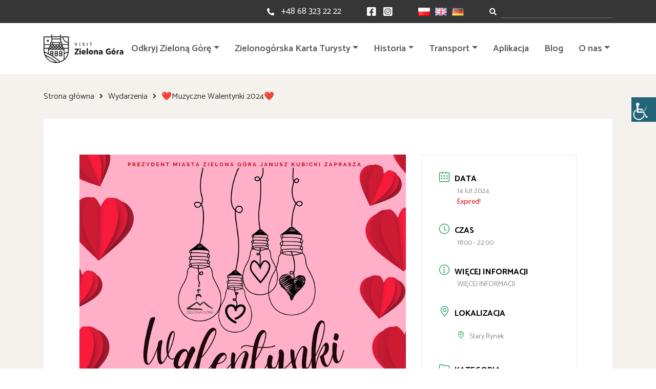

--- FILE ---
content_type: text/html; charset=UTF-8
request_url: https://visitzielonagora.pl/wydarzenia/%E2%9D%A4zakochaj-sie-w-zielonej-gorze-miejskie-walentynki-2024%E2%9D%A4-528/
body_size: 15890
content:
<!doctype html><html dir="ltr" lang="pl-PL" prefix="og: https://ogp.me/ns#"><head><meta charset="UTF-8"><meta name="viewport" content="width=device-width, initial-scale=1"><link rel="stylesheet" media="print" onload="this.onload=null;this.media='all';" id="ao_optimized_gfonts" href="https://fonts.googleapis.com/css?family=Catamaran:300,400,500,600,700,800,900%7CStaatliches&amp;display=swap"><link rel="profile" href="https://gmpg.org/xfn/11"> <!--[if lt IE 9]> <script src="https://oss.maxcdn.com/html5shiv/3.7.2/html5shiv.min.js"></script> <script src="https://oss.maxcdn.com/respond/1.4.2/respond.min.js"></script> <![endif]-->  <script async src="https://www.googletagmanager.com/gtag/js?id=G-BVSP1Y5MZF"></script> <script>window.dataLayer = window.dataLayer || [];
  function gtag(){dataLayer.push(arguments);}
  gtag('js', new Date());

  gtag('config', 'G-BVSP1Y5MZF');</script> <link media="all" href="https://visitzielonagora.pl/wp-content/cache/autoptimize/css/autoptimize_6e0b118c6cf616293ebcda9404f3db6a.css" rel="stylesheet"><style media="screen">body #wp_access_helper_container button.aicon_link{top:190px !important}</style><title>❤Muzyczne Walentynki 2024❤ | visitzielonagora.pl</title><meta name="description" content="Zapraszamy na muzyczne Walentynki w Zielonej Górze! Tego dnia dla wszystkich zakochanych zagra DJ, który zaserwuje muzykę elektroniczną w romantycznym wydaniu. Wydarzenie odbędzie się 14 lutego 2024 roku w godzinach 18:00 - 22:00 przy ratuszu. Udział bezpłatny." /><meta name="robots" content="max-image-preview:large" /><link rel="canonical" href="https://visitzielonagora.pl/wydarzenia/%e2%9d%a4zakochaj-sie-w-zielonej-gorze-miejskie-walentynki-2024%e2%9d%a4-528/" /><meta name="generator" content="All in One SEO (AIOSEO) 4.5.0" /><meta property="og:locale" content="pl_PL" /><meta property="og:site_name" content="visitzielonagora.pl | Witamy na oficjalnym portalu turystycznym Zielonej Góry." /><meta property="og:type" content="article" /><meta property="og:title" content="❤Muzyczne Walentynki 2024❤ | visitzielonagora.pl" /><meta property="og:description" content="Zapraszamy na muzyczne Walentynki w Zielonej Górze! Tego dnia dla wszystkich zakochanych zagra DJ, który zaserwuje muzykę elektroniczną w romantycznym wydaniu. Wydarzenie odbędzie się 14 lutego 2024 roku w godzinach 18:00 - 22:00 przy ratuszu. Udział bezpłatny." /><meta property="og:url" content="https://visitzielonagora.pl/wydarzenia/%e2%9d%a4zakochaj-sie-w-zielonej-gorze-miejskie-walentynki-2024%e2%9d%a4-528/" /><meta property="og:image" content="https://visitzielonagora.pl/wp-content/uploads/2024/02/pobrane.png" /><meta property="og:image:secure_url" content="https://visitzielonagora.pl/wp-content/uploads/2024/02/pobrane.png" /><meta property="og:image:width" content="800" /><meta property="og:image:height" content="1131" /><meta property="article:published_time" content="2024-02-08T08:37:24+00:00" /><meta property="article:modified_time" content="2024-02-08T08:37:24+00:00" /><meta name="twitter:card" content="summary" /><meta name="twitter:title" content="❤Muzyczne Walentynki 2024❤ | visitzielonagora.pl" /><meta name="twitter:description" content="Zapraszamy na muzyczne Walentynki w Zielonej Górze! Tego dnia dla wszystkich zakochanych zagra DJ, który zaserwuje muzykę elektroniczną w romantycznym wydaniu. Wydarzenie odbędzie się 14 lutego 2024 roku w godzinach 18:00 - 22:00 przy ratuszu. Udział bezpłatny." /><meta name="twitter:image" content="https://visitzielonagora.pl/wp-content/uploads/2024/02/pobrane.png" /> <script type="application/ld+json" class="aioseo-schema">{"@context":"https:\/\/schema.org","@graph":[{"@type":"BreadcrumbList","@id":"https:\/\/visitzielonagora.pl\/wydarzenia\/%e2%9d%a4zakochaj-sie-w-zielonej-gorze-miejskie-walentynki-2024%e2%9d%a4-528\/#breadcrumblist","itemListElement":[{"@type":"ListItem","@id":"https:\/\/visitzielonagora.pl\/#listItem","position":1,"name":"Dom","item":"https:\/\/visitzielonagora.pl\/","nextItem":"https:\/\/visitzielonagora.pl\/wydarzenia\/%e2%9d%a4zakochaj-sie-w-zielonej-gorze-miejskie-walentynki-2024%e2%9d%a4-528\/#listItem"},{"@type":"ListItem","@id":"https:\/\/visitzielonagora.pl\/wydarzenia\/%e2%9d%a4zakochaj-sie-w-zielonej-gorze-miejskie-walentynki-2024%e2%9d%a4-528\/#listItem","position":2,"name":"\u2764Muzyczne Walentynki 2024\u2764","previousItem":"https:\/\/visitzielonagora.pl\/#listItem"}]},{"@type":"Organization","@id":"https:\/\/visitzielonagora.pl\/#organization","name":"visitzielonagora.pl","url":"https:\/\/visitzielonagora.pl\/"},{"@type":"Person","@id":"https:\/\/visitzielonagora.pl\/author\/visitzg\/#author","url":"https:\/\/visitzielonagora.pl\/author\/visitzg\/","name":"Visit Zielona G\u00f3ra","image":{"@type":"ImageObject","@id":"https:\/\/visitzielonagora.pl\/wydarzenia\/%e2%9d%a4zakochaj-sie-w-zielonej-gorze-miejskie-walentynki-2024%e2%9d%a4-528\/#authorImage","url":"https:\/\/secure.gravatar.com\/avatar\/98cb0ea8054b1d5b8144bbcb339381aa2334b75a24e255ee1b88a0f7670babc5?s=96&d=mm&r=g","width":96,"height":96,"caption":"Visit Zielona G\u00f3ra"}},{"@type":"WebPage","@id":"https:\/\/visitzielonagora.pl\/wydarzenia\/%e2%9d%a4zakochaj-sie-w-zielonej-gorze-miejskie-walentynki-2024%e2%9d%a4-528\/#webpage","url":"https:\/\/visitzielonagora.pl\/wydarzenia\/%e2%9d%a4zakochaj-sie-w-zielonej-gorze-miejskie-walentynki-2024%e2%9d%a4-528\/","name":"\u2764Muzyczne Walentynki 2024\u2764 | visitzielonagora.pl","description":"Zapraszamy na muzyczne Walentynki w Zielonej G\u00f3rze! Tego dnia dla wszystkich zakochanych zagra DJ, kt\u00f3ry zaserwuje muzyk\u0119 elektroniczn\u0105 w romantycznym wydaniu. Wydarzenie odb\u0119dzie si\u0119 14 lutego 2024 roku w godzinach 18:00 - 22:00 przy ratuszu. Udzia\u0142 bezp\u0142atny.","inLanguage":"pl-PL","isPartOf":{"@id":"https:\/\/visitzielonagora.pl\/#website"},"breadcrumb":{"@id":"https:\/\/visitzielonagora.pl\/wydarzenia\/%e2%9d%a4zakochaj-sie-w-zielonej-gorze-miejskie-walentynki-2024%e2%9d%a4-528\/#breadcrumblist"},"author":{"@id":"https:\/\/visitzielonagora.pl\/author\/visitzg\/#author"},"creator":{"@id":"https:\/\/visitzielonagora.pl\/author\/visitzg\/#author"},"image":{"@type":"ImageObject","url":"https:\/\/visitzielonagora.pl\/wp-content\/uploads\/2024\/02\/pobrane.png","@id":"https:\/\/visitzielonagora.pl\/wydarzenia\/%e2%9d%a4zakochaj-sie-w-zielonej-gorze-miejskie-walentynki-2024%e2%9d%a4-528\/#mainImage","width":800,"height":1131},"primaryImageOfPage":{"@id":"https:\/\/visitzielonagora.pl\/wydarzenia\/%e2%9d%a4zakochaj-sie-w-zielonej-gorze-miejskie-walentynki-2024%e2%9d%a4-528\/#mainImage"},"datePublished":"2024-02-08T08:37:24+01:00","dateModified":"2024-02-08T08:37:24+01:00"},{"@type":"WebSite","@id":"https:\/\/visitzielonagora.pl\/#website","url":"https:\/\/visitzielonagora.pl\/","name":"visitzielonagora.pl","description":"Witamy na oficjalnym portalu turystycznym Zielonej G\u00f3ry.","inLanguage":"pl-PL","publisher":{"@id":"https:\/\/visitzielonagora.pl\/#organization"}}]}</script> <link rel='dns-prefetch' href='//code.jquery.com' /><link rel='dns-prefetch' href='//use.fontawesome.com' /><link href='https://fonts.gstatic.com' crossorigin='anonymous' rel='preconnect' /><link rel="alternate" type="application/rss+xml" title="visitzielonagora.pl &raquo; Kanał z wpisami" href="https://visitzielonagora.pl/feed/" /><link rel="alternate" type="application/rss+xml" title="visitzielonagora.pl &raquo; Kanał z komentarzami" href="https://visitzielonagora.pl/comments/feed/" /><link rel='stylesheet' id='fontawesomeall-css' href='https://use.fontawesome.com/releases/v5.13.0/css/all.css' media='all' /><link rel='stylesheet' id='fontawesome-css' href='https://use.fontawesome.com/releases/v5.13.0/css/v4-shims.css' media='all' /> <script src="https://code.jquery.com/jquery-3.3.1.min.js" id="jquery-js"></script> <script id="responsive-lightbox-js-before">var rlArgs = {"script":"swipebox","selector":"lightbox","customEvents":"","activeGalleries":true,"animation":true,"hideCloseButtonOnMobile":false,"removeBarsOnMobile":false,"hideBars":true,"hideBarsDelay":5000,"videoMaxWidth":1080,"useSVG":true,"loopAtEnd":false,"woocommerce_gallery":false,"ajaxurl":"https:\/\/visitzielonagora.pl\/wp-admin\/admin-ajax.php","nonce":"e6e93527aa","preview":false,"postId":14925,"scriptExtension":false};</script> <link rel="https://api.w.org/" href="https://visitzielonagora.pl/wp-json/" /><link rel="alternate" title="JSON" type="application/json" href="https://visitzielonagora.pl/wp-json/wp/v2/mec-events/14925" /><link rel="EditURI" type="application/rsd+xml" title="RSD" href="https://visitzielonagora.pl/xmlrpc.php?rsd" /><link rel='shortlink' href='https://visitzielonagora.pl/?p=14925' /><link rel="alternate" title="oEmbed (JSON)" type="application/json+oembed" href="https://visitzielonagora.pl/wp-json/oembed/1.0/embed?url=https%3A%2F%2Fvisitzielonagora.pl%2Fwydarzenia%2F%25e2%259d%25a4zakochaj-sie-w-zielonej-gorze-miejskie-walentynki-2024%25e2%259d%25a4-528%2F" /><link rel="alternate" title="oEmbed (XML)" type="text/xml+oembed" href="https://visitzielonagora.pl/wp-json/oembed/1.0/embed?url=https%3A%2F%2Fvisitzielonagora.pl%2Fwydarzenia%2F%25e2%259d%25a4zakochaj-sie-w-zielonej-gorze-miejskie-walentynki-2024%25e2%259d%25a4-528%2F&#038;format=xml" /><link rel="icon" href="https://visitzielonagora.pl/wp-content/uploads/2024/06/cropped-www.visitzielonagora.pl_-32x32.jpg" sizes="32x32" /><link rel="icon" href="https://visitzielonagora.pl/wp-content/uploads/2024/06/cropped-www.visitzielonagora.pl_-192x192.jpg" sizes="192x192" /><link rel="apple-touch-icon" href="https://visitzielonagora.pl/wp-content/uploads/2024/06/cropped-www.visitzielonagora.pl_-180x180.jpg" /><meta name="msapplication-TileImage" content="https://visitzielonagora.pl/wp-content/uploads/2024/06/cropped-www.visitzielonagora.pl_-270x270.jpg" /></head><body class="wp-singular mec-events-template-default single single-mec-events postid-14925 wp-theme-visitzg mec-theme-visitzg chrome osx wp-accessibility-helper accessibility-contrast_mode_on wah_fstype_rem accessibility-location-right no-sidebar"> <a href="#" id="back-to-top"><i class="fa fa-arrow-up"></i></a><section class="site-header-top"><div class="container-content"><div class="top-search top-search-mobile"><form role="search" class="searchform" method="get" action="https://visitzielonagora.pl/"> <label class="sr-only" for="inlineFormInputGroup"></label><div class="input-group"><div class="input-group-prepend"><div class="input-group-text"><i class="fas fa-search"></i></div></div> <input type="text" name="s" data-swplive="true" data-swpengine="default" data-swpconfig="default" class="form-control shadow-none" id="inlineFormInputGroup" placeholder=""></div></form></div><div class="top-content"><div class="top-phone"><i class="fas fa-phone-alt"></i><span>Kontakt:</span> <a href="tel:+48 68 323 22 22">+48 68 323 22 22</a></div><div class="top-social"> <a href="https://facebook.com/visitzielonagora"><i class="fab fa-facebook-square"></i></a> <a href="https://instagram.com/visitzielonagora"><i class="fab fa-instagram-square"></i></a></div><div class="top-lang"><li class="lang-item lang-item-2 lang-item-pl current-lang lang-item-first"><a  lang="pl-PL" hreflang="pl-PL" href="https://visitzielonagora.pl/wydarzenia/%e2%9d%a4zakochaj-sie-w-zielonej-gorze-miejskie-walentynki-2024%e2%9d%a4-528/"><img src="[data-uri]" alt="Polski" width="16" height="11" style="width: 16px; height: 11px;" /></a></li><li class="lang-item lang-item-5 lang-item-en no-translation"><a  lang="en-GB" hreflang="en-GB" href="https://visitzielonagora.pl/en/"><img src="[data-uri]" alt="English" width="16" height="11" style="width: 16px; height: 11px;" /></a></li><li class="lang-item lang-item-116 lang-item-de no-translation"><a  lang="de-DE" hreflang="de-DE" href="https://visitzielonagora.pl/de/"><img src="[data-uri]" alt="Deutsch" width="16" height="11" style="width: 16px; height: 11px;" /></a></li></div><div class="top-search top-search-desktop"><form role="search" class="searchform" method="get" action="https://visitzielonagora.pl/"> <label class="sr-only" for="inlineFormInputGroup"></label><div class="input-group"><div class="input-group-prepend"><div class="input-group-text"><i class="fas fa-search"></i></div></div> <input type="text" name="s" data-swplive="true" data-swpengine="default" data-swpconfig="default" class="form-control shadow-none" id="inlineFormInputGroup" placeholder=""></div></form></div></div></div></section><header id="site-header" class="site-header"><div class="container-content"><nav class="navbar navbar-expand-xl site-navigation"> <a class="logo" href="https://visitzielonagora.pl/"> <noscript><img src="https://visitzielonagora.pl/wp-content/themes/visitzg/images/logo.svg" alt="logo VISIT ZIELONA GÓRA"></noscript><img class="lazyload" src='data:image/svg+xml,%3Csvg%20xmlns=%22http://www.w3.org/2000/svg%22%20viewBox=%220%200%20210%20140%22%3E%3C/svg%3E' data-src="https://visitzielonagora.pl/wp-content/themes/visitzg/images/logo.svg" alt="logo VISIT ZIELONA GÓRA"> </a> <button class="navbar-toggler" type="button" data-toggle="collapse" data-target="#navbarNavDropdown" aria-controls="navbarNavDropdown" aria-expanded="false" aria-label="Toggle navigation"><div class="bar-wrapper"><div class="animated-icon1"><span></span><span></span><span></span></div></div> </button><div class="collapse navbar-collapse" id="navbarNavDropdown"><ul id="primary-menu" class="navbar-nav ml-auto"><li id="menu-item-258" class="menu-item menu-item-type-custom menu-item-object-custom menu-item-has-children menu-item-258 nav-item dropdown"><a href="#" class="nav-link dropdown-toggle" data-toggle="dropdown">Odkryj Zieloną Górę</a><div class="dropdown-menu"> <a href="https://visitzielonagora.pl/najciekawsze-atrakcje-w-zielonej-gorze/" class=" dropdown-item">Top 10</a><a href="https://visitzielonagora.pl/winiarstwo-zielona-gora/" class=" dropdown-item">Winiarstwo</a><a href="https://visitzielonagora.pl/dla-rodzin/" class=" dropdown-item">Dla rodzin</a><a href="https://visitzielonagora.pl/zielona-gora-dla-aktywnych/" class=" dropdown-item">Dla aktywnych</a><a href="https://visitzielonagora.pl/wydarzenia-lista/" class=" dropdown-item">Wydarzenia</a><a href="https://visitzielonagora.pl/park-zatonie/" class=" dropdown-item">Park Książęcy Zatonie</a><a href="https://visitzielonagora.pl/programy-dla-grup/" class=" dropdown-item">Zamów przewodnika</a><a href="https://visitzielonagora.pl/powrothrabiny/" class=" dropdown-item">Audioprzewodnik &#8211; Powrót Hrabiny</a><a href="https://visitzielonagora.pl/materialy-do-pobrania/" class=" dropdown-item">Mapy do pobrania</a></div></li><li id="menu-item-16659" class="menu-item menu-item-type-post_type menu-item-object-page menu-item-has-children menu-item-16659 nav-item dropdown"><a href="https://visitzielonagora.pl/zielonogorska-karta-turysty/" class="nav-link dropdown-toggle" data-toggle="dropdown">Zielonogórska Karta Turysty</a><div class="dropdown-menu"> <a href="https://visitzielonagora.pl/znizki-z-zielonogorska-karta-turysty/" class=" dropdown-item">Partnerzy</a></div></li><li id="menu-item-3593" class="menu-item menu-item-type-custom menu-item-object-custom menu-item-has-children menu-item-3593 nav-item dropdown"><a href="#" class="nav-link dropdown-toggle" data-toggle="dropdown">Historia</a><div class="dropdown-menu"> <a href="https://visitzielonagora.pl/historia-zielonej-gory/" class=" dropdown-item">Historia Zielonej Góry</a><a href="https://visitzielonagora.pl/historia-miasta/" class=" dropdown-item">Kalendarium</a><a href="https://visitzielonagora.pl/tradycje-winiarskie/" class=" dropdown-item">Tradycje winiarskie</a><a href="https://visitzielonagora.pl/architektura-sakralna/" class=" dropdown-item">Architektura sakralna</a></div></li><li id="menu-item-253" class="menu-item menu-item-type-custom menu-item-object-custom menu-item-has-children menu-item-253 nav-item dropdown"><a href="#" class="nav-link dropdown-toggle" data-toggle="dropdown">Transport</a><div class="dropdown-menu"> <a href="https://visitzielonagora.pl/jak-dojechac-do-zielonej-gory/" class=" dropdown-item">Jak dojechać do Zielonej Góry?</a><a href="https://visitzielonagora.pl/komunikacja-miejska/" class=" dropdown-item">Komunikacja miejska</a></div></li><li id="menu-item-13057" class="menu-item menu-item-type-post_type menu-item-object-page menu-item-13057 nav-item"><a href="https://visitzielonagora.pl/aplikacja-visit-zielona-gora/" class="nav-link">Aplikacja</a></li><li id="menu-item-46" class="menu-item menu-item-type-post_type menu-item-object-page current_page_parent menu-item-46 nav-item"><a href="https://visitzielonagora.pl/blog/" class="nav-link">Blog</a></li><li id="menu-item-7578" class="menu-item menu-item-type-custom menu-item-object-custom menu-item-has-children menu-item-7578 nav-item dropdown"><a href="#" class="nav-link dropdown-toggle" data-toggle="dropdown">O nas</a><div class="dropdown-menu"> <a href="https://visitzielonagora.pl/o-nas/" class=" dropdown-item">O nas</a><a href="https://visitzielonagora.pl/faq-zielona-gora/" class=" dropdown-item">FAQ</a></div></li></ul></div></nav></div></header><div id="content" class="site-content "><div class="container-content"><div class="page-breadcrumb"><ul><li><a href="https://visitzielonagora.pl/">Strona główna</a></li><li><a href="/wydarzenia">Wydarzenia</a></li><li>❤Muzyczne Walentynki 2024❤</li></ul></div><main id="primary" class="page-wrapper"><div class="mec-wrap colorskin-custom clearfix " id="mec_skin_8017"><article class="row mec-single-event "><div class="col-md-8"><div class="mec-events-event-image"> <noscript><img width="800" height="1131" src="https://visitzielonagora.pl/wp-content/uploads/2024/02/pobrane.png" class="attachment-full size-full wp-post-image" alt="" data-mec-postid="14925" /></noscript><img width="800" height="1131" src='data:image/svg+xml,%3Csvg%20xmlns=%22http://www.w3.org/2000/svg%22%20viewBox=%220%200%20800%201131%22%3E%3C/svg%3E' data-src="https://visitzielonagora.pl/wp-content/uploads/2024/02/pobrane.png" class="lazyload attachment-full size-full wp-post-image" alt="" data-mec-postid="14925" /></div><div class="mec-event-content"><h1 class="mec-single-title">❤Muzyczne Walentynki 2024❤</h1><div class="mec-single-event-description mec-events-content"><p>Zapraszamy na muzyczne <strong>Walentynki </strong>w Zielonej Górze!</p><p>Tego dnia dla wszystkich zakochanych zagra DJ, który zaserwuje muzykę elektroniczną w romantycznym wydaniu.</p><p>Wydarzenie odbędzie się <strong>14 lutego 2024 roku w godzinach 18:00 &#8211; 22:00 przy ratuszu</strong>.</p><p><strong>Udział bezpłatny.</strong></p></div></div><div class="mec-event-info-mobile"></div><div class="mec-event-export-module mec-frontbox"><div class="mec-event-exporting"><div class="mec-export-details"><ul><li><a class="mec-events-gcal mec-events-button mec-color mec-bg-color-hover mec-border-color" href="https://calendar.google.com/calendar/render?action=TEMPLATE&text=%E2%9D%A4Muzyczne+Walentynki+2024%E2%9D%A4&dates=20240214T170000Z/20240214T210000Z&details=Zapraszamy+na+muzyczne+Walentynki+w+Zielonej+G%C3%B3rze%21%0D%0A%0D%0ATego+dnia+dla+wszystkich+zakochanych+zagra+DJ%2C+kt%C3%B3ry+zaserwuje+muzyk%C4%99+elektroniczn%C4%85+w+romantycznym+wydaniu.%0D%0A%0D%0AWydarzenie+odb%C4%99dzie+si%C4%99+14+lutego+2024+roku+w+godzinach+18%3A00+-+22%3A00+przy+ratuszu.%0D%0A%0D%0AUdzia%C5%82+bezp%C5%82atny.&amp;location=" target="_blank">+ Dodaj do Google Calendar</a></li><li><a class="mec-events-gcal mec-events-button mec-color mec-bg-color-hover mec-border-color" href="https://visitzielonagora.pl/?method=ical&#038;id=14925">+ eksport iCal</a></li></ul></div></div></div><div class="mec-events-meta-group mec-events-meta-group-tags"></div></div><div class="col-md-4"><div class="mec-event-info-desktop mec-event-meta mec-color-before mec-frontbox"><div class="mec-single-event-date"> <i class="mec-sl-calendar"></i><h3 class="mec-date">Data</h3><dl><dd><abbr class="mec-events-abbr"><span class="mec-start-date-label">14 lut 2024</span></abbr></dd></dl><dl><dd><span class="mec-holding-status mec-holding-status-expired">Expired!</span></dd></dl></div><div class="mec-single-event-time"> <i class="mec-sl-clock"></i><h3 class="mec-time">Czas</h3> <i class="mec-time-comment"></i><dl><dd><abbr class="mec-events-abbr">18:00 - 22:00</abbr></dd></dl></div><div class="mec-event-more-info"> <i class="mec-sl-info"></i><h3 class="mec-cost">Więcej informacji</h3><dl><dd class="mec-events-event-more-info"><a class="mec-more-info-button mec-color-hover" target="_self" href="https://wiadomoscizg.pl/informacje/romantyczny-deptak-w-walentynki-koniecznie?fbclid=IwAR2foCtM3Ew-i_ZCK5vnAXFpoweQ_wb9EyeKwcpHs1BX3RGR92u4EN7dm00">WIĘCEJ INFORMACJI</a></dd></dl></div><div class="mec-single-event-location"> <i class="mec-sl-location-pin"></i><h3 class="mec-events-single-section-title mec-location">Lokalizacja</h3><dl><dd class="author fn org"><i class="mec-sl-location-pin"></i><h6>Stary Rynek</h6></dd><dd class="location"><address class="mec-events-address"><span class="mec-address"></span></address></dd></dl></div><div class="mec-single-event-category"> <i class="mec-sl-folder"></i><h3 class="mec-events-single-section-title mec-category">Kategoria</h3><dl><dd class="mec-events-event-categories"> <a href="https://visitzielonagora.pl/kategoria-wydarzen/dla-dzieci/" class="mec-color-hover" rel="tag"><i class="mec-fa-angle-right"></i>Dla dzieci</a></dd><dd class="mec-events-event-categories"> <a href="https://visitzielonagora.pl/kategoria-wydarzen/dla-rodzin/" class="mec-color-hover" rel="tag"><i class="mec-fa-angle-right"></i>Dla rodzin</a></dd><dd class="mec-events-event-categories"> <a href="https://visitzielonagora.pl/kategoria-wydarzen/dla-seniorow/" class="mec-color-hover" rel="tag"><i class="mec-fa-angle-right"></i>Dla seniorów</a></dd><dd class="mec-events-event-categories"> <a href="https://visitzielonagora.pl/kategoria-wydarzen/rozrywka/" class="mec-color-hover" rel="tag"><i class="mec-fa-angle-right"></i>Rozrywka</a></dd></dl></div></div><div class="mec-event-social mec-frontbox"><h3 class="mec-social-single mec-frontbox-title">Poleć to wydarzenie</h3><div class="mec-event-sharing"><div class="mec-links-details"><ul><li class="mec-event-social-icon"><a class="facebook" href="https://www.facebook.com/sharer/sharer.php?u=https%3A%2F%2Fvisitzielonagora.pl%2Fwydarzenia%2F%25e2%259d%25a4zakochaj-sie-w-zielonej-gorze-miejskie-walentynki-2024%25e2%259d%25a4-528%2F" onclick="javascript:window.open(this.href, '', 'menubar=no,toolbar=no,resizable=yes,scrollbars=yes,height=500,width=600'); return false;" target="_blank" title="Udostępnij na Facebooku"><i class="mec-fa-facebook"></i><span class="mec-social-title"></span></a></li><li class="mec-event-social-icon"><a class="twitter" href="https://twitter.com/share?url=https%3A%2F%2Fvisitzielonagora.pl%2Fwydarzenia%2F%25e2%259d%25a4zakochaj-sie-w-zielonej-gorze-miejskie-walentynki-2024%25e2%259d%25a4-528%2F" onclick="javascript:window.open(this.href, '', 'menubar=no,toolbar=no,resizable=yes,scrollbars=yes,height=600,width=500'); return false;" target="_blank" title="X Social Network"><svg xmlns="http://www.w3.org/2000/svg" shape-rendering="geometricPrecision" text-rendering="geometricPrecision" image-rendering="optimizeQuality" fill-rule="evenodd" clip-rule="evenodd" viewBox="0 0 512 462.799"><path fill-rule="nonzero" d="M403.229 0h78.506L310.219 196.04 512 462.799H354.002L230.261 301.007 88.669 462.799h-78.56l183.455-209.683L0 0h161.999l111.856 147.88L403.229 0zm-27.556 415.805h43.505L138.363 44.527h-46.68l283.99 371.278z"/></svg><span class="mec-social-title"></span></a></li><li class="mec-event-social-icon"><a class="linkedin" href="https://www.linkedin.com/shareArticle?mini=true&url=https%3A%2F%2Fvisitzielonagora.pl%2Fwydarzenia%2F%25e2%259d%25a4zakochaj-sie-w-zielonej-gorze-miejskie-walentynki-2024%25e2%259d%25a4-528%2F" onclick="javascript:window.open(this.href, '', 'menubar=no,toolbar=no,resizable=yes,scrollbars=yes,height=600,width=500'); return false;" target="_blank" title="Linkedin"><i class="mec-fa-linkedin"></i><span class="mec-social-title"></span></a></li><li class="mec-event-social-icon"><a class="email" href="mailto:?subject=%E2%9D%A4Muzyczne%20Walentynki%202024%E2%9D%A4&body=https%3A%2F%2Fvisitzielonagora.pl%2Fwydarzenia%2F%25e2%259d%25a4zakochaj-sie-w-zielonej-gorze-miejskie-walentynki-2024%25e2%259d%25a4-528%2F" title="Email"><i class="mec-fa-envelope"></i><span class="mec-social-title"></span></a></li></ul></div></div></div><div class="mec-events-meta-group mec-events-meta-group-gmap"></div></div></article></div></main></div><section class="instagram"><div class="instagram-header"><i class="fab fa-instagram"></i><a target="_blank" href="https://instagram.com/visitzielonagora">@visitzielonagora</a></div><div class="instagram-img-wrapper"><div id="sb_instagram"  class="sbi sbi_mob_col_1 sbi_tab_col_3 sbi_col_5" style="width: 100%;"	 data-feedid="*1"  data-res="auto" data-cols="5" data-colsmobile="1" data-colstablet="3" data-num="5" data-nummobile="" data-item-padding=""	 data-shortcode-atts="{&quot;feed&quot;:&quot;1&quot;}"  data-postid="14925" data-locatornonce="540a4f5ae2" data-imageaspectratio="1:1" data-sbi-flags="favorLocal,gdpr"><div id="sbi_images" ><div class="sbi_item sbi_type_carousel sbi_new sbi_transition"
 id="sbi_18054914825362557" data-date="1767535409"><div class="sbi_photo_wrap"> <a class="sbi_photo" href="https://www.instagram.com/p/DTF2fF5DNCV/" target="_blank" rel="noopener nofollow"
 data-full-res="https://scontent.cdninstagram.com/v/t51.82787-15/610522247_18333681415240868_1610278187418314080_n.heic?stp=dst-jpg_e35_tt6&#038;_nc_cat=105&#038;ccb=7-5&#038;_nc_sid=18de74&#038;efg=eyJlZmdfdGFnIjoiQ0FST1VTRUxfSVRFTS5iZXN0X2ltYWdlX3VybGdlbi5DMyJ9&#038;_nc_ohc=pXyckY332WUQ7kNvwFWsay5&#038;_nc_oc=AdlNBRt0ALjewdGSqQuPmKFehsgyo-RsHsiOnBLU0F1KYW59Y_dh3NdPdrV4BtQXdnCHD8D5i-uLmgtLBCw5_IQw&#038;_nc_zt=23&#038;_nc_ht=scontent.cdninstagram.com&#038;edm=ANo9K5cEAAAA&#038;_nc_gid=4U-FJiaKsYtr83EwOHSyaA&#038;oh=00_AfqwWELewj92qZ0AYgw5Ym1qliFeod_V5cXdhK8u0V3CNQ&#038;oe=696F8AD7"
 data-img-src-set="{&quot;d&quot;:&quot;https:\/\/scontent.cdninstagram.com\/v\/t51.82787-15\/610522247_18333681415240868_1610278187418314080_n.heic?stp=dst-jpg_e35_tt6&amp;_nc_cat=105&amp;ccb=7-5&amp;_nc_sid=18de74&amp;efg=eyJlZmdfdGFnIjoiQ0FST1VTRUxfSVRFTS5iZXN0X2ltYWdlX3VybGdlbi5DMyJ9&amp;_nc_ohc=pXyckY332WUQ7kNvwFWsay5&amp;_nc_oc=AdlNBRt0ALjewdGSqQuPmKFehsgyo-RsHsiOnBLU0F1KYW59Y_dh3NdPdrV4BtQXdnCHD8D5i-uLmgtLBCw5_IQw&amp;_nc_zt=23&amp;_nc_ht=scontent.cdninstagram.com&amp;edm=ANo9K5cEAAAA&amp;_nc_gid=4U-FJiaKsYtr83EwOHSyaA&amp;oh=00_AfqwWELewj92qZ0AYgw5Ym1qliFeod_V5cXdhK8u0V3CNQ&amp;oe=696F8AD7&quot;,&quot;150&quot;:&quot;https:\/\/scontent.cdninstagram.com\/v\/t51.82787-15\/610522247_18333681415240868_1610278187418314080_n.heic?stp=dst-jpg_e35_tt6&amp;_nc_cat=105&amp;ccb=7-5&amp;_nc_sid=18de74&amp;efg=eyJlZmdfdGFnIjoiQ0FST1VTRUxfSVRFTS5iZXN0X2ltYWdlX3VybGdlbi5DMyJ9&amp;_nc_ohc=pXyckY332WUQ7kNvwFWsay5&amp;_nc_oc=AdlNBRt0ALjewdGSqQuPmKFehsgyo-RsHsiOnBLU0F1KYW59Y_dh3NdPdrV4BtQXdnCHD8D5i-uLmgtLBCw5_IQw&amp;_nc_zt=23&amp;_nc_ht=scontent.cdninstagram.com&amp;edm=ANo9K5cEAAAA&amp;_nc_gid=4U-FJiaKsYtr83EwOHSyaA&amp;oh=00_AfqwWELewj92qZ0AYgw5Ym1qliFeod_V5cXdhK8u0V3CNQ&amp;oe=696F8AD7&quot;,&quot;320&quot;:&quot;https:\/\/scontent.cdninstagram.com\/v\/t51.82787-15\/610522247_18333681415240868_1610278187418314080_n.heic?stp=dst-jpg_e35_tt6&amp;_nc_cat=105&amp;ccb=7-5&amp;_nc_sid=18de74&amp;efg=eyJlZmdfdGFnIjoiQ0FST1VTRUxfSVRFTS5iZXN0X2ltYWdlX3VybGdlbi5DMyJ9&amp;_nc_ohc=pXyckY332WUQ7kNvwFWsay5&amp;_nc_oc=AdlNBRt0ALjewdGSqQuPmKFehsgyo-RsHsiOnBLU0F1KYW59Y_dh3NdPdrV4BtQXdnCHD8D5i-uLmgtLBCw5_IQw&amp;_nc_zt=23&amp;_nc_ht=scontent.cdninstagram.com&amp;edm=ANo9K5cEAAAA&amp;_nc_gid=4U-FJiaKsYtr83EwOHSyaA&amp;oh=00_AfqwWELewj92qZ0AYgw5Ym1qliFeod_V5cXdhK8u0V3CNQ&amp;oe=696F8AD7&quot;,&quot;640&quot;:&quot;https:\/\/scontent.cdninstagram.com\/v\/t51.82787-15\/610522247_18333681415240868_1610278187418314080_n.heic?stp=dst-jpg_e35_tt6&amp;_nc_cat=105&amp;ccb=7-5&amp;_nc_sid=18de74&amp;efg=eyJlZmdfdGFnIjoiQ0FST1VTRUxfSVRFTS5iZXN0X2ltYWdlX3VybGdlbi5DMyJ9&amp;_nc_ohc=pXyckY332WUQ7kNvwFWsay5&amp;_nc_oc=AdlNBRt0ALjewdGSqQuPmKFehsgyo-RsHsiOnBLU0F1KYW59Y_dh3NdPdrV4BtQXdnCHD8D5i-uLmgtLBCw5_IQw&amp;_nc_zt=23&amp;_nc_ht=scontent.cdninstagram.com&amp;edm=ANo9K5cEAAAA&amp;_nc_gid=4U-FJiaKsYtr83EwOHSyaA&amp;oh=00_AfqwWELewj92qZ0AYgw5Ym1qliFeod_V5cXdhK8u0V3CNQ&amp;oe=696F8AD7&quot;}"> <span class="sbi-screenreader">Zima zawitała do Zielonej Góry na dobre! ❄️🤍  To i</span> <svg class="svg-inline--fa fa-clone fa-w-16 sbi_lightbox_carousel_icon" aria-hidden="true" aria-label="Clone" data-fa-proƒcessed="" data-prefix="far" data-icon="clone" role="img" xmlns="http://www.w3.org/2000/svg" viewBox="0 0 512 512"> <path fill="currentColor" d="M464 0H144c-26.51 0-48 21.49-48 48v48H48c-26.51 0-48 21.49-48 48v320c0 26.51 21.49 48 48 48h320c26.51 0 48-21.49 48-48v-48h48c26.51 0 48-21.49 48-48V48c0-26.51-21.49-48-48-48zM362 464H54a6 6 0 0 1-6-6V150a6 6 0 0 1 6-6h42v224c0 26.51 21.49 48 48 48h224v42a6 6 0 0 1-6 6zm96-96H150a6 6 0 0 1-6-6V54a6 6 0 0 1 6-6h308a6 6 0 0 1 6 6v308a6 6 0 0 1-6 6z"></path> </svg> <noscript><img src="https://visitzielonagora.pl/wp-content/plugins/instagram-feed/img/placeholder.png" alt="Zima zawitała do Zielonej Góry na dobre! ❄️🤍  To idealny moment, by wybrać się na spacer po ośnieżonych uliczkach i parkach naszego miasta ⛄️🌲  Jeśli lubicie aktywnie spędzać czas, wybierzcie się na ⛸️ lodowisko lub Wzgórza Piastowskie🚶‍♀️ - zimowa aura tylko dodaje im uroku!🤩  Dobrym pomysłem będzie też gorąca zimowa herbata lub pyszna kawa w jednej z zielonogórskich kawiarni☕️👌  Czekamy na Wasze zimowe kadry - koniecznie oznaczcie nas na zdjęciach😊  Obserwujcie nasz profil, aby nie przegapić kolejnych inspiracji i wydarzeń w Zielonej Górze!  Miłej, zimowej niedzieli!😊💚  #visitzielonagora #zielonagóra #zielonagora #wintervibes #miastozielonagora  śnieg spacer lodowisko polskazimą zima w mieście" aria-hidden="true"></noscript><img class="lazyload" src='data:image/svg+xml,%3Csvg%20xmlns=%22http://www.w3.org/2000/svg%22%20viewBox=%220%200%20210%20140%22%3E%3C/svg%3E' data-src="https://visitzielonagora.pl/wp-content/plugins/instagram-feed/img/placeholder.png" alt="Zima zawitała do Zielonej Góry na dobre! ❄️🤍  To idealny moment, by wybrać się na spacer po ośnieżonych uliczkach i parkach naszego miasta ⛄️🌲  Jeśli lubicie aktywnie spędzać czas, wybierzcie się na ⛸️ lodowisko lub Wzgórza Piastowskie🚶‍♀️ - zimowa aura tylko dodaje im uroku!🤩  Dobrym pomysłem będzie też gorąca zimowa herbata lub pyszna kawa w jednej z zielonogórskich kawiarni☕️👌  Czekamy na Wasze zimowe kadry - koniecznie oznaczcie nas na zdjęciach😊  Obserwujcie nasz profil, aby nie przegapić kolejnych inspiracji i wydarzeń w Zielonej Górze!  Miłej, zimowej niedzieli!😊💚  #visitzielonagora #zielonagóra #zielonagora #wintervibes #miastozielonagora  śnieg spacer lodowisko polskazimą zima w mieście" aria-hidden="true"> </a></div></div><div class="sbi_item sbi_type_video sbi_new sbi_transition"
 id="sbi_18299981140280487" data-date="1765387631"><div class="sbi_photo_wrap"> <a class="sbi_photo" href="https://www.instagram.com/reel/DSF1osJjG6r/" target="_blank" rel="noopener nofollow"
 data-full-res="https://scontent.cdninstagram.com/v/t51.82787-15/598916504_18330997801240868_2706372235505846052_n.jpg?stp=dst-jpg_e35_tt6&#038;_nc_cat=110&#038;ccb=7-5&#038;_nc_sid=18de74&#038;efg=eyJlZmdfdGFnIjoiQ0xJUFMuYmVzdF9pbWFnZV91cmxnZW4uQzMifQ%3D%3D&#038;_nc_ohc=UUIi_seeJ9wQ7kNvwFYmCt8&#038;_nc_oc=AdnNNlS8lwiULn9VV_nPI3yIgdpkii_yIJYl6YVQJfb8hbRXSDKZ4CTjbrCjw7-stdOtwj98_JHSOn1n4swhbdn3&#038;_nc_zt=23&#038;_nc_ht=scontent.cdninstagram.com&#038;edm=ANo9K5cEAAAA&#038;_nc_gid=4U-FJiaKsYtr83EwOHSyaA&#038;oh=00_AfoDqF3A0DLeD08eo5_gODP9xmdCunSiqwkq_WvjK_Y0Og&#038;oe=696FAE96"
 data-img-src-set="{&quot;d&quot;:&quot;https:\/\/scontent.cdninstagram.com\/v\/t51.82787-15\/598916504_18330997801240868_2706372235505846052_n.jpg?stp=dst-jpg_e35_tt6&amp;_nc_cat=110&amp;ccb=7-5&amp;_nc_sid=18de74&amp;efg=eyJlZmdfdGFnIjoiQ0xJUFMuYmVzdF9pbWFnZV91cmxnZW4uQzMifQ%3D%3D&amp;_nc_ohc=UUIi_seeJ9wQ7kNvwFYmCt8&amp;_nc_oc=AdnNNlS8lwiULn9VV_nPI3yIgdpkii_yIJYl6YVQJfb8hbRXSDKZ4CTjbrCjw7-stdOtwj98_JHSOn1n4swhbdn3&amp;_nc_zt=23&amp;_nc_ht=scontent.cdninstagram.com&amp;edm=ANo9K5cEAAAA&amp;_nc_gid=4U-FJiaKsYtr83EwOHSyaA&amp;oh=00_AfoDqF3A0DLeD08eo5_gODP9xmdCunSiqwkq_WvjK_Y0Og&amp;oe=696FAE96&quot;,&quot;150&quot;:&quot;https:\/\/scontent.cdninstagram.com\/v\/t51.82787-15\/598916504_18330997801240868_2706372235505846052_n.jpg?stp=dst-jpg_e35_tt6&amp;_nc_cat=110&amp;ccb=7-5&amp;_nc_sid=18de74&amp;efg=eyJlZmdfdGFnIjoiQ0xJUFMuYmVzdF9pbWFnZV91cmxnZW4uQzMifQ%3D%3D&amp;_nc_ohc=UUIi_seeJ9wQ7kNvwFYmCt8&amp;_nc_oc=AdnNNlS8lwiULn9VV_nPI3yIgdpkii_yIJYl6YVQJfb8hbRXSDKZ4CTjbrCjw7-stdOtwj98_JHSOn1n4swhbdn3&amp;_nc_zt=23&amp;_nc_ht=scontent.cdninstagram.com&amp;edm=ANo9K5cEAAAA&amp;_nc_gid=4U-FJiaKsYtr83EwOHSyaA&amp;oh=00_AfoDqF3A0DLeD08eo5_gODP9xmdCunSiqwkq_WvjK_Y0Og&amp;oe=696FAE96&quot;,&quot;320&quot;:&quot;https:\/\/scontent.cdninstagram.com\/v\/t51.82787-15\/598916504_18330997801240868_2706372235505846052_n.jpg?stp=dst-jpg_e35_tt6&amp;_nc_cat=110&amp;ccb=7-5&amp;_nc_sid=18de74&amp;efg=eyJlZmdfdGFnIjoiQ0xJUFMuYmVzdF9pbWFnZV91cmxnZW4uQzMifQ%3D%3D&amp;_nc_ohc=UUIi_seeJ9wQ7kNvwFYmCt8&amp;_nc_oc=AdnNNlS8lwiULn9VV_nPI3yIgdpkii_yIJYl6YVQJfb8hbRXSDKZ4CTjbrCjw7-stdOtwj98_JHSOn1n4swhbdn3&amp;_nc_zt=23&amp;_nc_ht=scontent.cdninstagram.com&amp;edm=ANo9K5cEAAAA&amp;_nc_gid=4U-FJiaKsYtr83EwOHSyaA&amp;oh=00_AfoDqF3A0DLeD08eo5_gODP9xmdCunSiqwkq_WvjK_Y0Og&amp;oe=696FAE96&quot;,&quot;640&quot;:&quot;https:\/\/scontent.cdninstagram.com\/v\/t51.82787-15\/598916504_18330997801240868_2706372235505846052_n.jpg?stp=dst-jpg_e35_tt6&amp;_nc_cat=110&amp;ccb=7-5&amp;_nc_sid=18de74&amp;efg=eyJlZmdfdGFnIjoiQ0xJUFMuYmVzdF9pbWFnZV91cmxnZW4uQzMifQ%3D%3D&amp;_nc_ohc=UUIi_seeJ9wQ7kNvwFYmCt8&amp;_nc_oc=AdnNNlS8lwiULn9VV_nPI3yIgdpkii_yIJYl6YVQJfb8hbRXSDKZ4CTjbrCjw7-stdOtwj98_JHSOn1n4swhbdn3&amp;_nc_zt=23&amp;_nc_ht=scontent.cdninstagram.com&amp;edm=ANo9K5cEAAAA&amp;_nc_gid=4U-FJiaKsYtr83EwOHSyaA&amp;oh=00_AfoDqF3A0DLeD08eo5_gODP9xmdCunSiqwkq_WvjK_Y0Og&amp;oe=696FAE96&quot;}"> <span class="sbi-screenreader">Magiczny cykl świątecznych koncertów w Parku Książ</span> <svg style="color: rgba(255,255,255,1)" class="svg-inline--fa fa-play fa-w-14 sbi_playbtn" aria-label="Play" aria-hidden="true" data-fa-processed="" data-prefix="fa" data-icon="play" role="presentation" xmlns="http://www.w3.org/2000/svg" viewBox="0 0 448 512"><path fill="currentColor" d="M424.4 214.7L72.4 6.6C43.8-10.3 0 6.1 0 47.9V464c0 37.5 40.7 60.1 72.4 41.3l352-208c31.4-18.5 31.5-64.1 0-82.6z"></path></svg> <noscript><img src="https://visitzielonagora.pl/wp-content/plugins/instagram-feed/img/placeholder.png" alt="Magiczny cykl świątecznych koncertów w Parku Książęcym Zatonie trwa!🎄😊  Pełne klimatu, świąteczne aranżacje wybrzmiały w parkowej oranżerii po raz pierwszy w zeszły czwartek. To właśnie wtedy za sprawą zespółu @estima_zespol_wokalny_zok oraz uczennic @musichome.pl mogliśmy poczuć aurę zbliżających się swiąt😊  Jeśli nie mogliście być wtedy z nami to… nic straconego.  Kolejne koncerty zbliżają się wielkimi krokami, a pierwszy z nich już jutro!👌  📅 11 grudnia, godz. 18:00
„Idą święta!” – zimowy wieczór kolęd i piosenek świątecznych przy akompaniamencie gitary  📅 18 grudnia, godz. 18:00
„Wigilia tuż, tuż…” – wspólne kolędowanie przy choince  Zarezerwujcie czas i zanurzcie się z nami w świątecznej magii ✨  Do zobaczenia w Zatoniu! 🎄💫
▪️
#parkzatonie #visitzielonagora 
 #miastozielonagora #zielonagóra #zielonagora #lubuskie #niesamowitelubuskie" aria-hidden="true"></noscript><img class="lazyload" src='data:image/svg+xml,%3Csvg%20xmlns=%22http://www.w3.org/2000/svg%22%20viewBox=%220%200%20210%20140%22%3E%3C/svg%3E' data-src="https://visitzielonagora.pl/wp-content/plugins/instagram-feed/img/placeholder.png" alt="Magiczny cykl świątecznych koncertów w Parku Książęcym Zatonie trwa!🎄😊  Pełne klimatu, świąteczne aranżacje wybrzmiały w parkowej oranżerii po raz pierwszy w zeszły czwartek. To właśnie wtedy za sprawą zespółu @estima_zespol_wokalny_zok oraz uczennic @musichome.pl mogliśmy poczuć aurę zbliżających się swiąt😊  Jeśli nie mogliście być wtedy z nami to… nic straconego.  Kolejne koncerty zbliżają się wielkimi krokami, a pierwszy z nich już jutro!👌  📅 11 grudnia, godz. 18:00
„Idą święta!” – zimowy wieczór kolęd i piosenek świątecznych przy akompaniamencie gitary  📅 18 grudnia, godz. 18:00
„Wigilia tuż, tuż…” – wspólne kolędowanie przy choince  Zarezerwujcie czas i zanurzcie się z nami w świątecznej magii ✨  Do zobaczenia w Zatoniu! 🎄💫
▪️
#parkzatonie #visitzielonagora 
 #miastozielonagora #zielonagóra #zielonagora #lubuskie #niesamowitelubuskie" aria-hidden="true"> </a></div></div><div class="sbi_item sbi_type_video sbi_new sbi_transition"
 id="sbi_18073606610522361" data-date="1764950455"><div class="sbi_photo_wrap"> <a class="sbi_photo" href="https://www.instagram.com/reel/DR4zshwDDpa/" target="_blank" rel="noopener nofollow"
 data-full-res="https://scontent.cdninstagram.com/v/t51.82787-15/589198623_18330461872240868_6490208109887867919_n.jpg?stp=dst-jpg_e35_tt6&#038;_nc_cat=103&#038;ccb=7-5&#038;_nc_sid=18de74&#038;efg=eyJlZmdfdGFnIjoiQ0xJUFMuYmVzdF9pbWFnZV91cmxnZW4uQzMifQ%3D%3D&#038;_nc_ohc=A93GkVTWtooQ7kNvwEauAji&#038;_nc_oc=AdkznLZen7eWNfCxaOdCJu1LTVNxMz5gRTtXwr1Z0iLGppVN1YKkdm_b-pNIr56nHeqDG0It5Y3BAZ1vw9cNpUZR&#038;_nc_zt=23&#038;_nc_ht=scontent.cdninstagram.com&#038;edm=ANo9K5cEAAAA&#038;_nc_gid=4U-FJiaKsYtr83EwOHSyaA&#038;oh=00_Afrj8FhS8HJkJmRwzd227x46Y5WiaQArCkh1Do_G1GLfrA&#038;oe=696FB20C"
 data-img-src-set="{&quot;d&quot;:&quot;https:\/\/scontent.cdninstagram.com\/v\/t51.82787-15\/589198623_18330461872240868_6490208109887867919_n.jpg?stp=dst-jpg_e35_tt6&amp;_nc_cat=103&amp;ccb=7-5&amp;_nc_sid=18de74&amp;efg=eyJlZmdfdGFnIjoiQ0xJUFMuYmVzdF9pbWFnZV91cmxnZW4uQzMifQ%3D%3D&amp;_nc_ohc=A93GkVTWtooQ7kNvwEauAji&amp;_nc_oc=AdkznLZen7eWNfCxaOdCJu1LTVNxMz5gRTtXwr1Z0iLGppVN1YKkdm_b-pNIr56nHeqDG0It5Y3BAZ1vw9cNpUZR&amp;_nc_zt=23&amp;_nc_ht=scontent.cdninstagram.com&amp;edm=ANo9K5cEAAAA&amp;_nc_gid=4U-FJiaKsYtr83EwOHSyaA&amp;oh=00_Afrj8FhS8HJkJmRwzd227x46Y5WiaQArCkh1Do_G1GLfrA&amp;oe=696FB20C&quot;,&quot;150&quot;:&quot;https:\/\/scontent.cdninstagram.com\/v\/t51.82787-15\/589198623_18330461872240868_6490208109887867919_n.jpg?stp=dst-jpg_e35_tt6&amp;_nc_cat=103&amp;ccb=7-5&amp;_nc_sid=18de74&amp;efg=eyJlZmdfdGFnIjoiQ0xJUFMuYmVzdF9pbWFnZV91cmxnZW4uQzMifQ%3D%3D&amp;_nc_ohc=A93GkVTWtooQ7kNvwEauAji&amp;_nc_oc=AdkznLZen7eWNfCxaOdCJu1LTVNxMz5gRTtXwr1Z0iLGppVN1YKkdm_b-pNIr56nHeqDG0It5Y3BAZ1vw9cNpUZR&amp;_nc_zt=23&amp;_nc_ht=scontent.cdninstagram.com&amp;edm=ANo9K5cEAAAA&amp;_nc_gid=4U-FJiaKsYtr83EwOHSyaA&amp;oh=00_Afrj8FhS8HJkJmRwzd227x46Y5WiaQArCkh1Do_G1GLfrA&amp;oe=696FB20C&quot;,&quot;320&quot;:&quot;https:\/\/scontent.cdninstagram.com\/v\/t51.82787-15\/589198623_18330461872240868_6490208109887867919_n.jpg?stp=dst-jpg_e35_tt6&amp;_nc_cat=103&amp;ccb=7-5&amp;_nc_sid=18de74&amp;efg=eyJlZmdfdGFnIjoiQ0xJUFMuYmVzdF9pbWFnZV91cmxnZW4uQzMifQ%3D%3D&amp;_nc_ohc=A93GkVTWtooQ7kNvwEauAji&amp;_nc_oc=AdkznLZen7eWNfCxaOdCJu1LTVNxMz5gRTtXwr1Z0iLGppVN1YKkdm_b-pNIr56nHeqDG0It5Y3BAZ1vw9cNpUZR&amp;_nc_zt=23&amp;_nc_ht=scontent.cdninstagram.com&amp;edm=ANo9K5cEAAAA&amp;_nc_gid=4U-FJiaKsYtr83EwOHSyaA&amp;oh=00_Afrj8FhS8HJkJmRwzd227x46Y5WiaQArCkh1Do_G1GLfrA&amp;oe=696FB20C&quot;,&quot;640&quot;:&quot;https:\/\/scontent.cdninstagram.com\/v\/t51.82787-15\/589198623_18330461872240868_6490208109887867919_n.jpg?stp=dst-jpg_e35_tt6&amp;_nc_cat=103&amp;ccb=7-5&amp;_nc_sid=18de74&amp;efg=eyJlZmdfdGFnIjoiQ0xJUFMuYmVzdF9pbWFnZV91cmxnZW4uQzMifQ%3D%3D&amp;_nc_ohc=A93GkVTWtooQ7kNvwEauAji&amp;_nc_oc=AdkznLZen7eWNfCxaOdCJu1LTVNxMz5gRTtXwr1Z0iLGppVN1YKkdm_b-pNIr56nHeqDG0It5Y3BAZ1vw9cNpUZR&amp;_nc_zt=23&amp;_nc_ht=scontent.cdninstagram.com&amp;edm=ANo9K5cEAAAA&amp;_nc_gid=4U-FJiaKsYtr83EwOHSyaA&amp;oh=00_Afrj8FhS8HJkJmRwzd227x46Y5WiaQArCkh1Do_G1GLfrA&amp;oe=696FB20C&quot;}"> <span class="sbi-screenreader">Zielonogórska choinka już rozświetlona! 🎄✨  Musimy</span> <svg style="color: rgba(255,255,255,1)" class="svg-inline--fa fa-play fa-w-14 sbi_playbtn" aria-label="Play" aria-hidden="true" data-fa-processed="" data-prefix="fa" data-icon="play" role="presentation" xmlns="http://www.w3.org/2000/svg" viewBox="0 0 448 512"><path fill="currentColor" d="M424.4 214.7L72.4 6.6C43.8-10.3 0 6.1 0 47.9V464c0 37.5 40.7 60.1 72.4 41.3l352-208c31.4-18.5 31.5-64.1 0-82.6z"></path></svg> <noscript><img src="https://visitzielonagora.pl/wp-content/plugins/instagram-feed/img/placeholder.png" alt="Zielonogórska choinka już rozświetlona! 🎄✨  Musimy przyznać, że wygląda naprawdę przepięknie 😍  Dziękujemy wszystkim, którzy byli z nami w tym magicznym momencie — razem stworzyliśmy cudowną świąteczną atmosferę! ❤️  Zachęcamy przy okazji do udostępniania rolki i oznaczania nas na Waszych zdjęciach i filmach z dzisiejszego wydarzenia😊
▪️
#visitzielonagora #zielonagóra #zielonagora #miastozielonagora #igerszielonagora #niesamowitelubuskie #swieta #swiatecznedekoracje #choinka #christmastree🎄 #christmaslights #polska🇵🇱 #visitpoland" aria-hidden="true"></noscript><img class="lazyload" src='data:image/svg+xml,%3Csvg%20xmlns=%22http://www.w3.org/2000/svg%22%20viewBox=%220%200%20210%20140%22%3E%3C/svg%3E' data-src="https://visitzielonagora.pl/wp-content/plugins/instagram-feed/img/placeholder.png" alt="Zielonogórska choinka już rozświetlona! 🎄✨  Musimy przyznać, że wygląda naprawdę przepięknie 😍  Dziękujemy wszystkim, którzy byli z nami w tym magicznym momencie — razem stworzyliśmy cudowną świąteczną atmosferę! ❤️  Zachęcamy przy okazji do udostępniania rolki i oznaczania nas na Waszych zdjęciach i filmach z dzisiejszego wydarzenia😊
▪️
#visitzielonagora #zielonagóra #zielonagora #miastozielonagora #igerszielonagora #niesamowitelubuskie #swieta #swiatecznedekoracje #choinka #christmastree🎄 #christmaslights #polska🇵🇱 #visitpoland" aria-hidden="true"> </a></div></div><div class="sbi_item sbi_type_image sbi_new sbi_transition"
 id="sbi_18301444375283982" data-date="1764616899"><div class="sbi_photo_wrap"> <a class="sbi_photo" href="https://www.instagram.com/p/DRu33q5DP7h/" target="_blank" rel="noopener nofollow"
 data-full-res="https://scontent.cdninstagram.com/v/t51.82787-15/589122197_18330059827240868_622241457764525232_n.heic?stp=dst-jpg_e35_tt6&#038;_nc_cat=100&#038;ccb=7-5&#038;_nc_sid=18de74&#038;efg=eyJlZmdfdGFnIjoiRkVFRC5iZXN0X2ltYWdlX3VybGdlbi5DMyJ9&#038;_nc_ohc=gTs_oLhAMbMQ7kNvwEjcYA1&#038;_nc_oc=AdkYhQUXif0LXeEZ0vz8WoIMCtgKPoxKNEOxkEDrf2acvoENIWewwnNwZNnlNGde6vo7muSOBOvIE5ToWTgZEtgD&#038;_nc_zt=23&#038;_nc_ht=scontent.cdninstagram.com&#038;edm=ANo9K5cEAAAA&#038;_nc_gid=4U-FJiaKsYtr83EwOHSyaA&#038;oh=00_Afpf0iZpCq2M_cPd7eXDm7ZI6KVLK7d1_T3tfsQX5st4nQ&#038;oe=696FB30A"
 data-img-src-set="{&quot;d&quot;:&quot;https:\/\/scontent.cdninstagram.com\/v\/t51.82787-15\/589122197_18330059827240868_622241457764525232_n.heic?stp=dst-jpg_e35_tt6&amp;_nc_cat=100&amp;ccb=7-5&amp;_nc_sid=18de74&amp;efg=eyJlZmdfdGFnIjoiRkVFRC5iZXN0X2ltYWdlX3VybGdlbi5DMyJ9&amp;_nc_ohc=gTs_oLhAMbMQ7kNvwEjcYA1&amp;_nc_oc=AdkYhQUXif0LXeEZ0vz8WoIMCtgKPoxKNEOxkEDrf2acvoENIWewwnNwZNnlNGde6vo7muSOBOvIE5ToWTgZEtgD&amp;_nc_zt=23&amp;_nc_ht=scontent.cdninstagram.com&amp;edm=ANo9K5cEAAAA&amp;_nc_gid=4U-FJiaKsYtr83EwOHSyaA&amp;oh=00_Afpf0iZpCq2M_cPd7eXDm7ZI6KVLK7d1_T3tfsQX5st4nQ&amp;oe=696FB30A&quot;,&quot;150&quot;:&quot;https:\/\/scontent.cdninstagram.com\/v\/t51.82787-15\/589122197_18330059827240868_622241457764525232_n.heic?stp=dst-jpg_e35_tt6&amp;_nc_cat=100&amp;ccb=7-5&amp;_nc_sid=18de74&amp;efg=eyJlZmdfdGFnIjoiRkVFRC5iZXN0X2ltYWdlX3VybGdlbi5DMyJ9&amp;_nc_ohc=gTs_oLhAMbMQ7kNvwEjcYA1&amp;_nc_oc=AdkYhQUXif0LXeEZ0vz8WoIMCtgKPoxKNEOxkEDrf2acvoENIWewwnNwZNnlNGde6vo7muSOBOvIE5ToWTgZEtgD&amp;_nc_zt=23&amp;_nc_ht=scontent.cdninstagram.com&amp;edm=ANo9K5cEAAAA&amp;_nc_gid=4U-FJiaKsYtr83EwOHSyaA&amp;oh=00_Afpf0iZpCq2M_cPd7eXDm7ZI6KVLK7d1_T3tfsQX5st4nQ&amp;oe=696FB30A&quot;,&quot;320&quot;:&quot;https:\/\/scontent.cdninstagram.com\/v\/t51.82787-15\/589122197_18330059827240868_622241457764525232_n.heic?stp=dst-jpg_e35_tt6&amp;_nc_cat=100&amp;ccb=7-5&amp;_nc_sid=18de74&amp;efg=eyJlZmdfdGFnIjoiRkVFRC5iZXN0X2ltYWdlX3VybGdlbi5DMyJ9&amp;_nc_ohc=gTs_oLhAMbMQ7kNvwEjcYA1&amp;_nc_oc=AdkYhQUXif0LXeEZ0vz8WoIMCtgKPoxKNEOxkEDrf2acvoENIWewwnNwZNnlNGde6vo7muSOBOvIE5ToWTgZEtgD&amp;_nc_zt=23&amp;_nc_ht=scontent.cdninstagram.com&amp;edm=ANo9K5cEAAAA&amp;_nc_gid=4U-FJiaKsYtr83EwOHSyaA&amp;oh=00_Afpf0iZpCq2M_cPd7eXDm7ZI6KVLK7d1_T3tfsQX5st4nQ&amp;oe=696FB30A&quot;,&quot;640&quot;:&quot;https:\/\/scontent.cdninstagram.com\/v\/t51.82787-15\/589122197_18330059827240868_622241457764525232_n.heic?stp=dst-jpg_e35_tt6&amp;_nc_cat=100&amp;ccb=7-5&amp;_nc_sid=18de74&amp;efg=eyJlZmdfdGFnIjoiRkVFRC5iZXN0X2ltYWdlX3VybGdlbi5DMyJ9&amp;_nc_ohc=gTs_oLhAMbMQ7kNvwEjcYA1&amp;_nc_oc=AdkYhQUXif0LXeEZ0vz8WoIMCtgKPoxKNEOxkEDrf2acvoENIWewwnNwZNnlNGde6vo7muSOBOvIE5ToWTgZEtgD&amp;_nc_zt=23&amp;_nc_ht=scontent.cdninstagram.com&amp;edm=ANo9K5cEAAAA&amp;_nc_gid=4U-FJiaKsYtr83EwOHSyaA&amp;oh=00_Afpf0iZpCq2M_cPd7eXDm7ZI6KVLK7d1_T3tfsQX5st4nQ&amp;oe=696FB30A&quot;}"> <span class="sbi-screenreader">Nadal zastanawiacie się, czy warto wybrać się na w</span> <noscript><img src="https://visitzielonagora.pl/wp-content/plugins/instagram-feed/img/placeholder.png" alt="Nadal zastanawiacie się, czy warto wybrać się na wieczorny spacer po Zielonej Górze?🤔  Naszym zdaniem zdjęcie od @xiao_._mei rozwiewa wszelkie wątpliwości!📷🤩  Mimo chłodniejszej aury, widoki są zdecydowanie warte spaceru, więc nie zwlekajcie i koniecznie odkryjcie wieczorną odsłonę naszego miasta😊  A jeśli Wy też chcecie podzielić się swoimi chwilami z Zielonej Góry, oznaczcie nas na zdjęciach i rolkach i dodajcie #visitzielonagora  Najpiękniejsze kadry chętnie pokażemy u nas!👌
▪️
#zielonagóra #zielonagora #miastozielonagora #lubuskie #niesamowitelubuskie #visitpoland #bestofpoland #pocztowkazpolski #mobilephotography #nocnyspacer #nightwalk #bestdestinations #europe_gallery #mapofeurope #travelinspiration #travelideas #polska" aria-hidden="true"></noscript><img class="lazyload" src='data:image/svg+xml,%3Csvg%20xmlns=%22http://www.w3.org/2000/svg%22%20viewBox=%220%200%20210%20140%22%3E%3C/svg%3E' data-src="https://visitzielonagora.pl/wp-content/plugins/instagram-feed/img/placeholder.png" alt="Nadal zastanawiacie się, czy warto wybrać się na wieczorny spacer po Zielonej Górze?🤔  Naszym zdaniem zdjęcie od @xiao_._mei rozwiewa wszelkie wątpliwości!📷🤩  Mimo chłodniejszej aury, widoki są zdecydowanie warte spaceru, więc nie zwlekajcie i koniecznie odkryjcie wieczorną odsłonę naszego miasta😊  A jeśli Wy też chcecie podzielić się swoimi chwilami z Zielonej Góry, oznaczcie nas na zdjęciach i rolkach i dodajcie #visitzielonagora  Najpiękniejsze kadry chętnie pokażemy u nas!👌
▪️
#zielonagóra #zielonagora #miastozielonagora #lubuskie #niesamowitelubuskie #visitpoland #bestofpoland #pocztowkazpolski #mobilephotography #nocnyspacer #nightwalk #bestdestinations #europe_gallery #mapofeurope #travelinspiration #travelideas #polska" aria-hidden="true"> </a></div></div><div class="sbi_item sbi_type_carousel sbi_new sbi_transition"
 id="sbi_17929334847109582" data-date="1761762461"><div class="sbi_photo_wrap"> <a class="sbi_photo" href="https://www.instagram.com/p/DQZzddqDCnA/" target="_blank" rel="noopener nofollow"
 data-full-res="https://scontent.cdninstagram.com/v/t51.82787-15/572898007_18325649386240868_5975770081298244280_n.heic?stp=dst-jpg_e35_tt6&#038;_nc_cat=100&#038;ccb=7-5&#038;_nc_sid=18de74&#038;efg=eyJlZmdfdGFnIjoiQ0FST1VTRUxfSVRFTS5iZXN0X2ltYWdlX3VybGdlbi5DMyJ9&#038;_nc_ohc=Fap24nnhf58Q7kNvwHLsKmU&#038;_nc_oc=Adl9s4CFUF1MBT4HEgLZCr0ipfKroU8FsW3OmLX4Z21Vy0tsC_uJ3c0bDZ9qrUR8nJzpgxkdGUs3RSeIKMZiLcmv&#038;_nc_zt=23&#038;_nc_ht=scontent.cdninstagram.com&#038;edm=ANo9K5cEAAAA&#038;_nc_gid=4U-FJiaKsYtr83EwOHSyaA&#038;oh=00_Afore-JrzGFGvCR5tYbd2wjKHnswXtYnz1PnCe08Ry830w&#038;oe=696F9F0B"
 data-img-src-set="{&quot;d&quot;:&quot;https:\/\/scontent.cdninstagram.com\/v\/t51.82787-15\/572898007_18325649386240868_5975770081298244280_n.heic?stp=dst-jpg_e35_tt6&amp;_nc_cat=100&amp;ccb=7-5&amp;_nc_sid=18de74&amp;efg=eyJlZmdfdGFnIjoiQ0FST1VTRUxfSVRFTS5iZXN0X2ltYWdlX3VybGdlbi5DMyJ9&amp;_nc_ohc=Fap24nnhf58Q7kNvwHLsKmU&amp;_nc_oc=Adl9s4CFUF1MBT4HEgLZCr0ipfKroU8FsW3OmLX4Z21Vy0tsC_uJ3c0bDZ9qrUR8nJzpgxkdGUs3RSeIKMZiLcmv&amp;_nc_zt=23&amp;_nc_ht=scontent.cdninstagram.com&amp;edm=ANo9K5cEAAAA&amp;_nc_gid=4U-FJiaKsYtr83EwOHSyaA&amp;oh=00_Afore-JrzGFGvCR5tYbd2wjKHnswXtYnz1PnCe08Ry830w&amp;oe=696F9F0B&quot;,&quot;150&quot;:&quot;https:\/\/scontent.cdninstagram.com\/v\/t51.82787-15\/572898007_18325649386240868_5975770081298244280_n.heic?stp=dst-jpg_e35_tt6&amp;_nc_cat=100&amp;ccb=7-5&amp;_nc_sid=18de74&amp;efg=eyJlZmdfdGFnIjoiQ0FST1VTRUxfSVRFTS5iZXN0X2ltYWdlX3VybGdlbi5DMyJ9&amp;_nc_ohc=Fap24nnhf58Q7kNvwHLsKmU&amp;_nc_oc=Adl9s4CFUF1MBT4HEgLZCr0ipfKroU8FsW3OmLX4Z21Vy0tsC_uJ3c0bDZ9qrUR8nJzpgxkdGUs3RSeIKMZiLcmv&amp;_nc_zt=23&amp;_nc_ht=scontent.cdninstagram.com&amp;edm=ANo9K5cEAAAA&amp;_nc_gid=4U-FJiaKsYtr83EwOHSyaA&amp;oh=00_Afore-JrzGFGvCR5tYbd2wjKHnswXtYnz1PnCe08Ry830w&amp;oe=696F9F0B&quot;,&quot;320&quot;:&quot;https:\/\/scontent.cdninstagram.com\/v\/t51.82787-15\/572898007_18325649386240868_5975770081298244280_n.heic?stp=dst-jpg_e35_tt6&amp;_nc_cat=100&amp;ccb=7-5&amp;_nc_sid=18de74&amp;efg=eyJlZmdfdGFnIjoiQ0FST1VTRUxfSVRFTS5iZXN0X2ltYWdlX3VybGdlbi5DMyJ9&amp;_nc_ohc=Fap24nnhf58Q7kNvwHLsKmU&amp;_nc_oc=Adl9s4CFUF1MBT4HEgLZCr0ipfKroU8FsW3OmLX4Z21Vy0tsC_uJ3c0bDZ9qrUR8nJzpgxkdGUs3RSeIKMZiLcmv&amp;_nc_zt=23&amp;_nc_ht=scontent.cdninstagram.com&amp;edm=ANo9K5cEAAAA&amp;_nc_gid=4U-FJiaKsYtr83EwOHSyaA&amp;oh=00_Afore-JrzGFGvCR5tYbd2wjKHnswXtYnz1PnCe08Ry830w&amp;oe=696F9F0B&quot;,&quot;640&quot;:&quot;https:\/\/scontent.cdninstagram.com\/v\/t51.82787-15\/572898007_18325649386240868_5975770081298244280_n.heic?stp=dst-jpg_e35_tt6&amp;_nc_cat=100&amp;ccb=7-5&amp;_nc_sid=18de74&amp;efg=eyJlZmdfdGFnIjoiQ0FST1VTRUxfSVRFTS5iZXN0X2ltYWdlX3VybGdlbi5DMyJ9&amp;_nc_ohc=Fap24nnhf58Q7kNvwHLsKmU&amp;_nc_oc=Adl9s4CFUF1MBT4HEgLZCr0ipfKroU8FsW3OmLX4Z21Vy0tsC_uJ3c0bDZ9qrUR8nJzpgxkdGUs3RSeIKMZiLcmv&amp;_nc_zt=23&amp;_nc_ht=scontent.cdninstagram.com&amp;edm=ANo9K5cEAAAA&amp;_nc_gid=4U-FJiaKsYtr83EwOHSyaA&amp;oh=00_Afore-JrzGFGvCR5tYbd2wjKHnswXtYnz1PnCe08Ry830w&amp;oe=696F9F0B&quot;}"> <span class="sbi-screenreader">Październik w Zielonej Górze spędziliśmy w otoczen</span> <svg class="svg-inline--fa fa-clone fa-w-16 sbi_lightbox_carousel_icon" aria-hidden="true" aria-label="Clone" data-fa-proƒcessed="" data-prefix="far" data-icon="clone" role="img" xmlns="http://www.w3.org/2000/svg" viewBox="0 0 512 512"> <path fill="currentColor" d="M464 0H144c-26.51 0-48 21.49-48 48v48H48c-26.51 0-48 21.49-48 48v320c0 26.51 21.49 48 48 48h320c26.51 0 48-21.49 48-48v-48h48c26.51 0 48-21.49 48-48V48c0-26.51-21.49-48-48-48zM362 464H54a6 6 0 0 1-6-6V150a6 6 0 0 1 6-6h42v224c0 26.51 21.49 48 48 48h224v42a6 6 0 0 1-6 6zm96-96H150a6 6 0 0 1-6-6V54a6 6 0 0 1 6-6h308a6 6 0 0 1 6 6v308a6 6 0 0 1-6 6z"></path> </svg> <noscript><img src="https://visitzielonagora.pl/wp-content/plugins/instagram-feed/img/placeholder.png" alt="Październik w Zielonej Górze spędziliśmy w otoczeniu pięknej, jesiennej aury 😊🍁  Kolorowe liście i słoneczna pogoda stały się inspiracją do powstania wielu ciekawych zdjęć 📷  Dziś pokazujemy wybrane ujęcia, które najlepiej oddają jesienny klimat naszego miasta 💛🍂🫶 Wszystkim autorom gratulujemy świetnych kadrów😊🤝  Przy okazji pamiętajcie, by oznaczać nas na swoich zdjęciach z Zielonej Góry — chętnie je zobaczymy! 👌
▪️
#visitzielonagora #zielonagóra #zielonagora #niesamowitelubuskie #polandtravel #igerszielonagora #jesień
#autumnmood #bestcitybreaks #travelinspiration" aria-hidden="true"></noscript><img class="lazyload" src='data:image/svg+xml,%3Csvg%20xmlns=%22http://www.w3.org/2000/svg%22%20viewBox=%220%200%20210%20140%22%3E%3C/svg%3E' data-src="https://visitzielonagora.pl/wp-content/plugins/instagram-feed/img/placeholder.png" alt="Październik w Zielonej Górze spędziliśmy w otoczeniu pięknej, jesiennej aury 😊🍁  Kolorowe liście i słoneczna pogoda stały się inspiracją do powstania wielu ciekawych zdjęć 📷  Dziś pokazujemy wybrane ujęcia, które najlepiej oddają jesienny klimat naszego miasta 💛🍂🫶 Wszystkim autorom gratulujemy świetnych kadrów😊🤝  Przy okazji pamiętajcie, by oznaczać nas na swoich zdjęciach z Zielonej Góry — chętnie je zobaczymy! 👌
▪️
#visitzielonagora #zielonagóra #zielonagora #niesamowitelubuskie #polandtravel #igerszielonagora #jesień
#autumnmood #bestcitybreaks #travelinspiration" aria-hidden="true"> </a></div></div></div><div id="sbi_load" ></div> <span class="sbi_resized_image_data" data-feed-id="*1"
 data-resized="{&quot;18299981140280487&quot;:{&quot;id&quot;:&quot;598916504_18330997801240868_2706372235505846052_n&quot;,&quot;ratio&quot;:&quot;0.56&quot;,&quot;sizes&quot;:{&quot;full&quot;:640,&quot;low&quot;:320,&quot;thumb&quot;:150},&quot;extension&quot;:&quot;.webp&quot;},&quot;18073606610522361&quot;:{&quot;id&quot;:&quot;589198623_18330461872240868_6490208109887867919_n&quot;,&quot;ratio&quot;:&quot;0.56&quot;,&quot;sizes&quot;:{&quot;full&quot;:640,&quot;low&quot;:320,&quot;thumb&quot;:150},&quot;extension&quot;:&quot;.webp&quot;},&quot;18301444375283982&quot;:{&quot;id&quot;:&quot;589122197_18330059827240868_622241457764525232_n.heic&quot;,&quot;ratio&quot;:&quot;0.75&quot;,&quot;sizes&quot;:{&quot;full&quot;:640,&quot;low&quot;:320,&quot;thumb&quot;:150},&quot;extension&quot;:&quot;.webp&quot;},&quot;17929334847109582&quot;:{&quot;id&quot;:&quot;572898007_18325649386240868_5975770081298244280_n.heic&quot;,&quot;ratio&quot;:&quot;0.75&quot;,&quot;sizes&quot;:{&quot;full&quot;:640,&quot;low&quot;:320,&quot;thumb&quot;:150},&quot;extension&quot;:&quot;.webp&quot;},&quot;18054914825362557&quot;:{&quot;id&quot;:&quot;610522247_18333681415240868_1610278187418314080_n.heic&quot;,&quot;ratio&quot;:&quot;0.75&quot;,&quot;sizes&quot;:{&quot;full&quot;:640,&quot;low&quot;:320,&quot;thumb&quot;:150},&quot;extension&quot;:&quot;.webp&quot;}}"> </span></div></div></section></div><footer class="site-footer"><div class="container"><div class="footer-box-wrapper"><div class="footer-box-about"> <a class="footer-logo" href="https://visitzielonagora.pl/"><noscript><img src="https://visitzielonagora.pl/wp-content/themes/visitzg/images/logo-white.svg" alt="logo"></noscript><img class="lazyload" src='data:image/svg+xml,%3Csvg%20xmlns=%22http://www.w3.org/2000/svg%22%20viewBox=%220%200%20210%20140%22%3E%3C/svg%3E' data-src="https://visitzielonagora.pl/wp-content/themes/visitzg/images/logo-white.svg" alt="logo"></a><div class="footer-about"><section id="text-2" class="widget widget_text"><div class="textwidget"><p>Witamy na oficjalnym portalu turystycznym Zielonej Góry. #visitzielonagora</p></div></section></div></div><div class="footer-box"><section id="text-3" class="widget widget_text"><div class="textwidget"><p><strong>Telefon:</strong><br /> +48 68 323 22 22</p><p><strong>Adres:</strong><br /> Stary Rynek 1<br /> 65-067 Zielona Góra</p></div></section></div><div class="footer-box"><section id="nav_menu-2" class="widget widget_nav_menu"><h3 class="widget-title">Skróty:</h3><div class="menu-menu-stopka-1-container"><ul id="menu-menu-stopka-1" class="menu"><li id="menu-item-262" class="menu-item menu-item-type-post_type menu-item-object-page menu-item-262"><a href="https://visitzielonagora.pl/o-nas/">O nas</a></li><li id="menu-item-13443" class="menu-item menu-item-type-post_type menu-item-object-page menu-item-13443"><a href="https://visitzielonagora.pl/aplikacja-visit-zielona-gora/">Aplikacja</a></li><li id="menu-item-16666" class="menu-item menu-item-type-post_type menu-item-object-page menu-item-16666"><a href="https://visitzielonagora.pl/zielonogorska-karta-turysty/">Zielonogórska Karta Turysty</a></li><li id="menu-item-264" class="menu-item menu-item-type-post_type menu-item-object-page menu-item-264"><a href="https://visitzielonagora.pl/najciekawsze-atrakcje-w-zielonej-gorze/">Top 10</a></li><li id="menu-item-1256" class="menu-item menu-item-type-post_type menu-item-object-page menu-item-1256"><a href="https://visitzielonagora.pl/wydarzenia-lista/">Wydarzenia</a></li></ul></div></section></div><div class="footer-box"><section id="nav_menu-3" class="widget widget_nav_menu"><h3 class="widget-title">Skróty:</h3><div class="menu-menu-stopka-2-container"><ul id="menu-menu-stopka-2" class="menu"><li id="menu-item-729" class="menu-item menu-item-type-post_type menu-item-object-page menu-item-729"><a href="https://visitzielonagora.pl/jak-dojechac-do-zielonej-gory/">Jak dojechać do Zielonej Góry?</a></li><li id="menu-item-730" class="menu-item menu-item-type-post_type menu-item-object-page current_page_parent menu-item-730"><a href="https://visitzielonagora.pl/blog/">Blog</a></li><li id="menu-item-16670" class="menu-item menu-item-type-post_type menu-item-object-page menu-item-16670"><a href="https://visitzielonagora.pl/programy-dla-grup/">Zamów przewodnika</a></li><li id="menu-item-16672" class="menu-item menu-item-type-post_type menu-item-object-page menu-item-16672"><a href="https://visitzielonagora.pl/faq-zielona-gora/">FAQ</a></li></ul></div></section></div></div></div></footer><div class="footer-bottom"><div class="container"> <a href="https://www.dogo.pl" title="strony www">strony www</a></div></div> <script type="speculationrules">{"prefetch":[{"source":"document","where":{"and":[{"href_matches":"\/*"},{"not":{"href_matches":["\/wp-*.php","\/wp-admin\/*","\/wp-content\/uploads\/*","\/wp-content\/*","\/wp-content\/plugins\/*","\/wp-content\/themes\/visitzg\/*","\/*\\?(.+)"]}},{"not":{"selector_matches":"a[rel~=\"nofollow\"]"}},{"not":{"selector_matches":".no-prefetch, .no-prefetch a"}}]},"eagerness":"conservative"}]}</script> <div id="wp_access_helper_container" class="accessability_container light_theme"> <button type="button" class="wahout aicon_link"
 accesskey="z"
 aria-label="Accessibility Helper sidebar"
 title="Accessibility Helper sidebar"> <noscript><img src="https://visitzielonagora.pl/wp-content/plugins/wp-accessibility-helper/assets/images/accessibility-48.jpg"
 alt="Accessibility" class="aicon_image" /></noscript><img src='data:image/svg+xml,%3Csvg%20xmlns=%22http://www.w3.org/2000/svg%22%20viewBox=%220%200%20210%20140%22%3E%3C/svg%3E' data-src="https://visitzielonagora.pl/wp-content/plugins/wp-accessibility-helper/assets/images/accessibility-48.jpg"
 alt="Accessibility" class="lazyload aicon_image" /> </button><div id="access_container" aria-hidden="true"> <button tabindex="-1" type="button" class="close_container wahout"
 accesskey="x"
 aria-label="Zamknij"
 title="Zamknij"> Zamknij </button><div class="access_container_inner"><div class="a_module wah_font_resize"><div class="a_module_title">Zmeń wielkość czcionki</div><div class="a_module_exe font_resizer"> <button type="button" class="wah-action-button smaller wahout" title="smaller font size" aria-label="smaller font size">A-</button> <button type="button" class="wah-action-button larger wahout" title="larger font size" aria-label="larger font size">A+</button></div></div><div class="a_module wah_contrast_trigger"><div class="a_module_title">Kontrast</div><div class="a_module_exe"> <button type="button" id="contrast_trigger" class="contrast_trigger wah-action-button wahout wah-call-contrast-trigger" title="Contrast">Wybierz kolor</button><div class="color_selector" aria-hidden="true"> <button type="button" class="convar black wahout" data-bgcolor="#000" data-color="#FFF" title="black">black</button> <button type="button" class="convar white wahout" data-bgcolor="#FFF" data-color="#000" title="white">white</button> <button type="button" class="convar green wahout" data-bgcolor="#00FF21" data-color="#000" title="green">green</button> <button type="button" class="convar blue wahout" data-bgcolor="#0FF" data-color="#000" title="blue">blue</button> <button type="button" class="convar red wahout" data-bgcolor="#F00" data-color="#000" title="red">red</button> <button type="button" class="convar orange wahout" data-bgcolor="#FF6A00" data-color="#000" title="orange">orange</button> <button type="button" class="convar yellow wahout" data-bgcolor="#FFD800" data-color="#000" title="yellow">yellow</button> <button type="button" class="convar navi wahout" data-bgcolor="#B200FF" data-color="#000" title="navi">navi</button></div></div></div><div class="a_module wah_clear_cookies"><div class="a_module_exe"> <button type="button" class="wah-action-button wahout wah-call-clear-cookies" aria-label="Wyczyść ciasteczka" title="Wyczyść ciasteczka">Wyczyść ciasteczka</button></div></div><div class="a_module wah_remove_animations"><div class="a_module_exe"> <button type="button" class="wah-action-button wahout wah-call-remove-animations" aria-label="Wyłącz animacje" title="Wyłącz animacje">Wyłącz animacje</button></div></div> <button type="button" title="Close sidebar" class="wah-skip close-wah-sidebar"> Zamknij </button></div></div><div class="wah-free-credits"><div class="wah-free-credits-inner"> <a href="https://accessibility-helper.co.il/" target="_blank" title="Accessibility by WP Accessibility Helper Team">Accessibility by WAH</a></div></div></div> <script>document.addEventListener('DOMContentLoaded', function (event) {
				for (let i = 0; i < document.forms.length; ++i) {
					let form = document.forms[i];
					if (form.method != "get") {  var inputi1ntbc4a = document.createElement("input"); inputi1ntbc4a.setAttribute("type", "hidden"); inputi1ntbc4a.setAttribute("name", "i1ntbc4a");  inputi1ntbc4a.setAttribute("value", "k6mt9ze2nv9b"); form.appendChild(inputi1ntbc4a); }
if (form.method != "get") {  var inputgrmi2oxd = document.createElement("input"); inputgrmi2oxd.setAttribute("type", "hidden"); inputgrmi2oxd.setAttribute("name", "grmi2oxd");  inputgrmi2oxd.setAttribute("value", "6rzueyf51kn3"); form.appendChild(inputgrmi2oxd); }
				}
			});</script>  <script type="text/javascript">var sbiajaxurl = "https://visitzielonagora.pl/wp-admin/admin-ajax.php";</script> <script>var _SEARCHWP_LIVE_AJAX_SEARCH_BLOCKS = true;
            var _SEARCHWP_LIVE_AJAX_SEARCH_ENGINE = 'default';
            var _SEARCHWP_LIVE_AJAX_SEARCH_CONFIG = 'default';</script> <noscript><style>.lazyload{display:none;}</style></noscript><script data-noptimize="1">window.lazySizesConfig=window.lazySizesConfig||{};window.lazySizesConfig.loadMode=1;</script><script async data-noptimize="1" src='https://visitzielonagora.pl/wp-content/plugins/autoptimize/classes/external/js/lazysizes.min.js'></script> <script id="jquery-ui-datepicker-js-after">jQuery(function(jQuery){jQuery.datepicker.setDefaults({"closeText":"Zamknij","currentText":"Dzisiaj","monthNames":["stycze\u0144","luty","marzec","kwiecie\u0144","maj","czerwiec","lipiec","sierpie\u0144","wrzesie\u0144","pa\u017adziernik","listopad","grudzie\u0144"],"monthNamesShort":["sty","lut","mar","kwi","maj","cze","lip","sie","wrz","pa\u017a","lis","gru"],"nextText":"Nast\u0119pny","prevText":"Poprzedni","dayNames":["niedziela","poniedzia\u0142ek","wtorek","\u015broda","czwartek","pi\u0105tek","sobota"],"dayNamesShort":["niedz.","pon.","wt.","\u015br.","czw.","pt.","sob."],"dayNamesMin":["N","P","W","\u015a","C","P","S"],"dateFormat":"d MM yy","firstDay":1,"isRTL":false});});</script> <script src="https://visitzielonagora.pl/wp-content/plugins/modern-events-calendar-lite/assets/js/jquery.typewatch.js" id="mec-typekit-script-js"></script> <script id="mec-frontend-script-js-extra">var mecdata = {"day":"dzie\u0144","days":"dni","hour":"godzina","hours":"godzin","minute":"minuta","minutes":"minut","second":"sekunda","seconds":"sekund","next":"Nast\u0119pny","prev":"Prev","elementor_edit_mode":"no","recapcha_key":"","ajax_url":"https:\/\/visitzielonagora.pl\/wp-admin\/admin-ajax.php","fes_nonce":"b456840468","fes_thankyou_page_time":"2000","fes_upload_nonce":"d736ac3dd2","current_year":"2026","current_month":"01","datepicker_format":"dd.mm.yy&d.m.Y"};
var mecdata = {"day":"dzie\u0144","days":"dni","hour":"godzina","hours":"godzin","minute":"minuta","minutes":"minut","second":"sekunda","seconds":"sekund","next":"Nast\u0119pny","prev":"Prev","elementor_edit_mode":"no","recapcha_key":"","ajax_url":"https:\/\/visitzielonagora.pl\/wp-admin\/admin-ajax.php","fes_nonce":"b456840468","fes_thankyou_page_time":"2000","fes_upload_nonce":"d736ac3dd2","current_year":"2026","current_month":"01","datepicker_format":"dd.mm.yy&d.m.Y"};</script> <script id="swp-live-search-client-js-extra">var searchwp_live_search_params = [];
searchwp_live_search_params = {"ajaxurl":"https:\/\/visitzielonagora.pl\/wp-admin\/admin-ajax.php","origin_id":14925,"config":{"default":{"engine":"default","input":{"delay":300,"min_chars":3},"results":{"position":"bottom","width":"auto","offset":{"x":0,"y":5}},"spinner":{"lines":12,"length":8,"width":3,"radius":8,"scale":1,"corners":1,"color":"#424242","fadeColor":"transparent","speed":1,"rotate":0,"animation":"searchwp-spinner-line-fade-quick","direction":1,"zIndex":2000000000,"className":"spinner","top":"50%","left":"50%","shadow":"0 0 1px transparent","position":"absolute"}}},"msg_no_config_found":"Nie znaleziono prawid\u0142owej konfiguracji SearchWP Live Search!","aria_instructions":"Gdy dost\u0119pne s\u0105 wyniki autouzupe\u0142niania, u\u017cyj strza\u0142ek w g\u00f3r\u0119 i w d\u00f3\u0142, aby przejrze\u0107 i kliknij enter, aby przej\u015b\u0107 do \u017c\u0105danej strony. U\u017cytkownicy urz\u0105dze\u0144 dotykowych mog\u0105 to robi\u0107 dotykiem lub gestami machni\u0119cia."};;</script> <script id="sbi_scripts-js-extra">var sb_instagram_js_options = {"font_method":"svg","resized_url":"https:\/\/visitzielonagora.pl\/wp-content\/uploads\/sb-instagram-feed-images\/","placeholder":"https:\/\/visitzielonagora.pl\/wp-content\/plugins\/instagram-feed\/img\/placeholder.png","ajax_url":"https:\/\/visitzielonagora.pl\/wp-admin\/admin-ajax.php"};</script> <script>(function() {
				var expirationDate = new Date();
				expirationDate.setTime( expirationDate.getTime() + 31536000 * 1000 );
				document.cookie = "pll_language=pl; expires=" + expirationDate.toUTCString() + "; path=/; secure; SameSite=Lax";
			}());</script> <script type="application/ld+json">{
                "@context": "http://schema.org",
                "@type": "Event",
                "eventStatus": "https://schema.org/EventScheduled",
                "startDate": "2024-02-14",
                "endDate": "2024-02-14",
                "eventAttendanceMode": "https://schema.org/OfflineEventAttendanceMode",
                "location":
                {
                    "@type": "Place",
                                        "name": "Stary Rynek",
                    "image": "",
                    "address": ""
                                    },
                                "organizer":
                {
                    "@type": "Person",
                    "name": "",
                    "url": ""
                },
                                "offers":
                {
                    "url": "https://visitzielonagora.pl/wydarzenia/%e2%9d%a4zakochaj-sie-w-zielonej-gorze-miejskie-walentynki-2024%e2%9d%a4-528/",
                    "price": "0",
                    "priceCurrency": "PLN",
                    "availability": "https://schema.org/InStock",
                    "validFrom": "2024-02-14T00:00"
                },
                "performer": "",
                "description": "Zapraszamy na muzyczne Walentynki w Zielonej Górze!    Tego dnia dla wszystkich zakochanych zagra DJ, który zaserwuje muzykę elektroniczną w romantycznym wydaniu.    Wydarzenie odbędzie się 14 lutego 2024 roku w godzinach 18:00 - 22:00 przy ratuszu.    Udział bezpłatny.",
                "image": "https://visitzielonagora.pl/wp-content/uploads/2024/02/pobrane.png",
                "name": "❤Muzyczne Walentynki 2024❤",
                "url": "https://visitzielonagora.pl/wydarzenia/%e2%9d%a4zakochaj-sie-w-zielonej-gorze-miejskie-walentynki-2024%e2%9d%a4-528/"
            }</script> <script>jQuery(window).on('load', function()
		{
			// Fix modal speaker in some themes
			jQuery(".mec-speaker-avatar-dialog a, .mec-schedule-speakers a").on('click', function(e)
			{
				e.preventDefault();
				lity(jQuery(this).attr('href'));

				return false;
			});

			// Fix modal booking in some themes
			jQuery(document).ready(function ($) {
				$(".mec-booking-button-register").on("click", function (e) {
					e.preventDefault();

					const action = $(this).data("action");
					const target = $(this).data("target");

					if (action === "modal") {
						if (target) {
							lity($(target));
						}
					} else if (action === "scroll") {
						if (target && $(target).length) {
							$("html, body").animate({
								scrollTop: $(target).offset().top
							}, 300);
						}
					}

					return false;
				});
			});
		});</script> <script defer src="https://visitzielonagora.pl/wp-content/cache/autoptimize/js/autoptimize_6e1cbc751af57a96e7855c9766e6b8e0.js"></script></body></html>

<!-- Page cached by LiteSpeed Cache 7.6.2 on 2026-01-16 07:09:40 -->